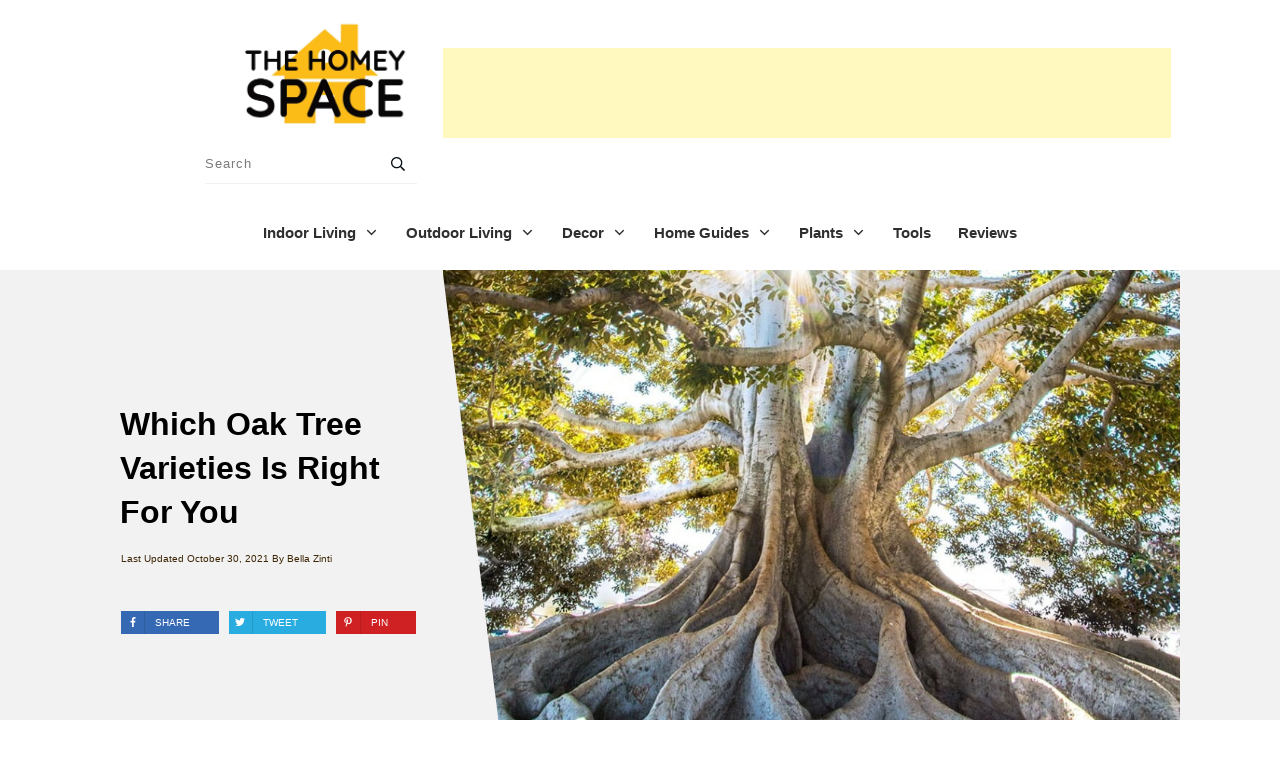

--- FILE ---
content_type: text/html; charset=utf-8
request_url: https://www.google.com/recaptcha/api2/aframe
body_size: 263
content:
<!DOCTYPE HTML><html><head><meta http-equiv="content-type" content="text/html; charset=UTF-8"></head><body><script nonce="ia2S4lVNlVqU0u0VrsiMOg">/** Anti-fraud and anti-abuse applications only. See google.com/recaptcha */ try{var clients={'sodar':'https://pagead2.googlesyndication.com/pagead/sodar?'};window.addEventListener("message",function(a){try{if(a.source===window.parent){var b=JSON.parse(a.data);var c=clients[b['id']];if(c){var d=document.createElement('img');d.src=c+b['params']+'&rc='+(localStorage.getItem("rc::a")?sessionStorage.getItem("rc::b"):"");window.document.body.appendChild(d);sessionStorage.setItem("rc::e",parseInt(sessionStorage.getItem("rc::e")||0)+1);localStorage.setItem("rc::h",'1768968914905');}}}catch(b){}});window.parent.postMessage("_grecaptcha_ready", "*");}catch(b){}</script></body></html>